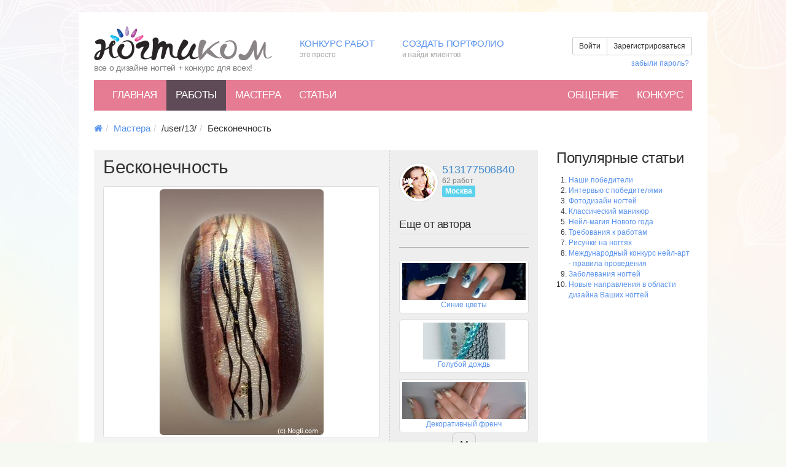

--- FILE ---
content_type: text/html; charset=UTF-8
request_url: https://nogti.com/works/3762/
body_size: 11761
content:
<!DOCTYPE html>
<html lang="ru">
    <head>
        <link rel="stylesheet" type="text/css" href="/assets/dee83a75/css/bootstrap.css" />
<link rel="stylesheet" type="text/css" href="/assets/dee83a75/css/font-awesome.css" />
<link rel="stylesheet" type="text/css" href="/assets/dee83a75/assets/css/social-buttons.css" />
<script type="text/javascript" src="//ajax.googleapis.com/ajax/libs/jquery/1.8/jquery.min.js"></script>
<script type="text/javascript" src="//ajax.googleapis.com/ajax/libs/jqueryui/1.8/jquery-ui.min.js"></script>
<script type="text/javascript" src="/assets/dee83a75/js/bootstrap.js"></script>
<script type="text/javascript" src="/assets/1fcd2d1c/jquery.yiiactiveform.js"></script>
<script type="text/javascript" src="/assets/7296522a/js/tmpl.min.js"></script>
<title>Бесконечность - Дизайн ногтей, Рисунки на ногтях, Nail-Art, Маникюр - nogti.com</title>
        <meta name="viewport" content="width=device-width, initial-scale=1.0">
        <meta http-equiv="content-type" content="text/html; charset=utf-8" />
        <meta name="description" content="Работа &amp;laquo;Бесконечность&amp;raquo; пользователя 513177506840 с описанием и фотографиями">
        <meta name="keywords" content="дизайн ногтей, рисунки на ногтях, нейл-арт">

        <meta name="revisit-after" content="1 Day" />
        <meta name='yandex-verification' content='4b0efcfcfbb8edff' />
        <meta name='yandex-verification' content='7d85b8fdb9718fc3' />

        <link rel="stylesheet" type="text/css" href="/css/style.css">
                <!-- Bootstrap -->
        <!--[if lt IE 9]>
          <script src="/assets/dee83a75/assets/js/html5shiv.js"></script>
          <script src="/assets/dee83a75/assets/js/respond.min.js"></script>
        <![endif]-->

        <!--[if IE 7]>
          <link rel="stylesheet" href="/assets/dee83a75/css/font-awesome-ie7.min.css">
        <![endif]-->  
        

        <script type="text/javascript">
            var url = "http://nogti.com"; //Адрес Вашего сайта
            var title = "Ногти.Ком"; //Название Вашего сайта
            function addFavorite(a) {
                try {
                    window.external.AddFavorite(url, title);
                }
                catch (e) {
                    try {
                        window.sidebar.addPanel(title, url, "");
                    }
                    catch (e) {
                        if (typeof (opera) == "object") {
                            a.rel = "sidebar";
                            a.title = title;
                            a.url = url;
                            return true;
                        }
                        else {
                            alert("Нажмите Ctrl-D для добавления в избранное");
                        }
                    }
                }
                return false;
            }
        </script>

        <script type="text/javascript">
            window.google_analytics_uacct = "UA-1434194-10";
        </script>

        <script type="text/javascript">

            var _gaq = _gaq || [];
            _gaq.push(['_setAccount', 'UA-1434194-10']);
            _gaq.push(['_trackPageview']);

            (function() {
                var ga = document.createElement('script');
                ga.type = 'text/javascript';
                ga.async = true;
                ga.src = ('https:' == document.location.protocol ? 'https://ssl' : 'http://www') + '.google-analytics.com/ga.js';
                var s = document.getElementsByTagName('script')[0];
                s.parentNode.insertBefore(ga, s);
            })();

        </script>
        <style>
            @media (max-width: 760px) {
                body {
                    background-image: none ;
                    background-color: #fff ;
                }

                .follow-menu, .fast-links, .mainbox, .footer-level1-menu, .counters-block {
                    display:none;
                }

                #mainmenu {
                    position:fixed;
                    top:0px;
                    left:0px;
                    width:100%;
                    margin:0px;
                    padding:0px;
                }

                #advertMenu45 {
                    display:none;
                }

            }

            .addthis_toolbox{
                margin: 10px 0;
            }
            .pd_container {
                z-index: 1;
            }
        </style>
    </head>
    <body>

                
        <div class="container-wrapper" style="position:relative; z-index: 1000;">
            <div class="clearfix container">
                <div class="row">
                    <div class="col-md-4">
                        <div class="logo" style="margin:0 0 10px 0;">
                            <a href="/">
                                <img src="/assets/7296522a/img/logo.png">
                                <span class="slogan" style="display:block; margin-top:0px; font-size: 14px;">все о дизайне ногтей + конкурс для всех!</span>
                            </a>
                        </div>
                    </div>
                    <div class="col-md-8">
                        <div class="row fast-links" style="">
                            <div class="col-md-3 menuitem" style="margin-top:20px; vertical-align: bottom;">
                                <a href="/site/page/?view=contest">Конкурс работ <span> это просто</span></a>                            </div>
                            <div class="col-md-4 menuitem" style="margin-top:20px; vertical-align: bottom;">
                                <a href="/site/registration/">Создать портфолио <span> и найди клиентов</span></a>
                            </div>
                            <div class="col-md-5" style="vertical-align: bottom;">
                                <div class="" style="background: #fff; padding:20px 0 0 0">
                                        <div class="clearfix">
                                            <div class="btn-group pull-right" style="margin-bottom:5px;">
                                                <a id="login-button" class="btn btn-default btn-text btn-sm" data-toggle="modal" href="#loginModal" >Войти</a>
                                                <a id="reg-button" class="btn btn-default btn-text btn-sm" data-toggle="modal" href="#loginModal" >Зарегистрироваться</a>
                                            </div>
                                        </div>
                                        <div class="clearfix">
                                            <ul class="list-unstyled list-inline pull-right">
                                                <li><a id="restore-button" class="" data-toggle="modal" href="#loginModal">забыли пароль?</a></li>
                                            </ul>
                                        </div>
                                </div>
                            </div>
                        </div>
                    </div>
                </div>

                <div id="mainmenu" class="navbar navbar-default mainmenu" role="navigation">
                    <!-- Brand and toggle get grouped for better mobile display -->
                    <div class="navbar-header">
                        <button type="button" class="navbar-toggle" data-toggle="collapse" data-target=".navbar-ex1-collapse">
                            <span class="sr-only">Меню</span>
                            <span class="icon-bar"></span>
                            <span class="icon-bar"></span>
                            <span class="icon-bar"></span>
                        </button>
                    </div>

                    <!-- Collect the nav links, forms, and other content for toggling -->
                    <div class="collapse navbar-collapse navbar-ex1-collapse">
                        <ul class="nav navbar-nav" id="yw0">
<li><a href="/./">Главная</a></li>
<li class="active"><a href="/works/">Работы</a></li>
<li><a href="/users/">Мастера</a></li>
<li><a href="/content/">Статьи</a></li>
</ul>
                        <ul class="nav navbar-nav navbar-right" id="yw1">
<li><a href="/talk/">Общение</a></li>
<li><a href="/site/page/?view=contest">Конкурс</a></li>
</ul>                    </div><!-- /.navbar-collapse -->
                </div>            


                    <div class="row">
                        <div class="c1ol-md-12">
                            <ol class="breadcrumb" style="padding-bottom:0px;margin-bottom:0px;margin-top:10px;">
<li><a href="/"><span class="icon icon-home"></span></a></li><li><a href="/users/">Мастера</a></li><li>/user/13/</li><li>Бесконечность</li></ol>                        </div>
                    </div>
                
                
	
<script>
    $(function() {
        var slideCount = 3;
        var position = 0;
        var count = $('.vc').find('.vc-item').length;
        var images = [{"id":"3725","size":"18476","mime":"image\/jpeg","name":"4ef8d0f0a237dacc963c3c09f8343f7d.jpg","order":"0","userId":null,"workId":"3762","filename":"4ef8d0f0a237dacc963c3c09f8343f7d.jpg","title":"","description":"","alias":"work","uploadDate":null,"iwidth":"267","iheight":"415","num":"2002110320000989","small_url":"\/storage\/images\/work\/60x45\/4\/4e\/4ef8d0f0a237dacc963c3c09f8343f7d.jpg","middle_url":"\/storage\/images\/work\/450x400\/4\/4e\/4ef8d0f0a237dacc963c3c09f8343f7d.jpg","big_url":"\/storage\/images\/work\/800x600\/4\/4e\/4ef8d0f0a237dacc963c3c09f8343f7d.jpg"}]
        function getPosition(delta) {

            $('.vc-down').find('.btn-rounded').removeClass('disabled');
            $('.vc-up').find('.btn-rounded').removeClass('disabled');

            var new_position = position + delta;

            if (new_position + slideCount >= count) {
                new_position = count - slideCount;
                $('.vc-down').find('.btn-rounded').addClass('disabled');
            } else if (new_position <= 0) {
                new_position = 0;
                $('.vc-up').find('.btn-rounded').addClass('disabled');
            }

            position = new_position;

            var eItem = $('.vc').find('div.vc-item').get(position);
            return -$(eItem).position().top;
        }

        $('.vc-down').on('click', function() {
            var container = $(this).parent().find('.vc-container');
            container.animate({top: getPosition(slideCount)});
        });

        $('.vc-up').on('click', function() {
            var container = $(this).parent().find('.vc-container');
            container.animate({top: getPosition(-slideCount)});
        });

        if (count > 3)
            getPosition(0);

        $('#workPhotos>.thumbnail').on('click', function() {
            //alert($(this).urlMiddle);
            $('#workPhoto').attr('src', images[$(this).attr('index')]['middle_url']);
        });

    });

    function submitCommentForm(form, data, hasError) {
        if (!hasError) {
            // No errors! Do your post and stuff
            // FYI, this will NOT set $_POST['ajax']... 
            $.post(form.attr('action'), form.serialize(), function(res) {
                // Do stuff with your response data!
                if (res.result)
                    console.log(res.data);
            });
        }
        // Always return false so that Yii will never do a traditional form submit
        return false;
    }
</script>

<style>
    #workPhotos {
        margin:10px 0 0 0;
        display:block;
    }

    #workPhotos div.thumbnail{
        position:relative;
        float:left;
        margin:0 5px 10px 0;
        cursor: pointer;
    }
</style>


<div class="page-wrapper">
    <div class="row">
        <div class="col-md-9">
            <div class="row">
                <div class="col-md-12" style="">
                    <div class="clearfix " style="background-color:#f3f3f3">
                        <div class="col-md-12">
                        </div>
                        <div class="col-md-8" style="padding-right:10px; border-right: 1px dashed #cccccc">
                            <div style="margin:10px 0;">
                                <h2 style="margin-top:0px; margin-bottom:5px;">Бесконечность</h2>
                                                            </div>
                            <div class="thumbnail work-main-thumbnail">
                                                                    <img id="workPhoto" alt="Бесконечность" class="img-rounded" style="max-width:100%;" src="/storage/images/work/450x400/4/4e/4ef8d0f0a237dacc963c3c09f8343f7d.jpg">
                                                            </div>
                            <div id="workPhotos" class="clearfix">
                                                            </div>
                            <script type="text/javascript" src="//yandex.st/share/share.js"
                            charset="utf-8"></script>
                            <div class="yashare-auto-init" data-yashareL10n="ru"
                                 data-yashareQuickServices="yaru,vkontakte,facebook,twitter,odnoklassniki,moimir,gplus" 
                                 data-yashareTheme="counter"
                                 ></div>                     

                            <div class="work-caption">
                                <h3>Описание</h3>
                                &quot;Бесконечность&quot;<br>
Романенко Александра<br>
Материалы и инструменты.<br>
Лаки для ногтей: темно - коричневый, светло -<br>
коричневый, черный, <br>
светлый с золотым блеском, прозрачный со<br>
средними золотыми блестками. <br>
Тонкая кисть. Основа под лак, закрепитель.<br>
Алгоритм выполнения.<br>
1. покрываем ногти защитным покрытием<br>
2. наносим светлый с золотым блеском лак<br>
3. по краям проводим две широкие полосы (можно<br>
использовать трафарет) темно - коричневым лаком<br>
4. по границе темных полос проводим две тонкие<br>
светло - коричневым лаком<br>
5. затем легкими мазками прорисовываем зубчатые<br>
выступы светлых полос<br>
 (рекомендация - если вы используете не краски<br>
на водной основе, а обычные лаки для ногтей,<br>
то прежде, чем выполнять эти мазки, опускайте<br>
кисть в жидкость для<br>
 снятия лака или ацетон, чтобы создать эффект<br>
прозрачности )<br>
6.&nbsp; в произвольном порядке рисуем несколько<br>
тонких черных полос<br>
7. на оставшуюся на виду часть золотистого лака<br>
кое - где<br>
 наносим несколько маленьких капель лака с<br>
золотыми блестками.<br>
Нанесение рисунка на обе руки занимает примерно<br>
1,5 - 2 часа.<br>
&nbsp;<br>
                                <div style="margin-bottom:20px;">
                                    <div class="clearfix"></div>
                                </div>
                            </div>
                            
                            <div class="entry_tags" style="padding-bottom:15px;">
                                <strong>Метки: </strong>
                                                            </div>
                        </div>
                        <div class="col-md-4" style="padding-top:20px; margin-bottom: 20px; background: #eeeeee;">
                            <div class="user-middle" style="">
                                <a href="/user/13/">
                                    <img class="img-circle img-thumbnail img-userpic" src="/assets/7296522a/img/userpic2.png">
                                    <div class="user-info">
                                        <span class="name">513177506840</span>
                                        <span class="">62 работ</span>
                                        <span class="badge">Москва</span>
                                    </div>
                                </a>
                            </div>
                            <div class=" clearfix"></div>
                            <!--
                        <div class="btn-group-vertical">
                            
                            <a class="btn btn-default btn-sm" style="text-align: left;" href=""><span class="glyphicon glyphicon-list"></span> Все работы (62)</a>
                            <a class="btn btn-outline" style="text-align: left;" href=""><span class="icon icon-phone"></span> Связаться</a>
                            <a class="btn btn-outline" style="text-align: left;" href=""><span class="glyphicon glyphicon-pencil"></span> Записаться</a>
                        </div>
                            -->
                            <hr/>
                            <h4 style="margin-top:0px;">Еще от автора</h4>
                            <div class="vc">
                                <div class="centered vc-up">
                                    <div class="centered-inside">
                                        <button class="btn btn-rounded"><span class="icon icon-chevron-up"></button>
                                    </div>
                                </div>
                                <div class="centered vc-down">
                                    <div class="centered-inside">
                                        <button class="btn btn-rounded"><span class="icon icon-chevron-down"></button>
                                    </div>
                                </div>
                                                                    <div class="vc-wrapper">
                                        <div class="vc-container">
                                                                                            <div class="vc-item" style="margin: 0 0 10px 0">
                                                    <a href="/works/3591/">
                                                                                                                    <div class="thumbnail work-preview-thumbnail">
                                                                <div style="height:60px; background: url(/storage/images/work/210x60/a/a2/a21ec0c6f86793429959efd5bdc3bc07.jpg) no-repeat center center">
                                                                    &nbsp;
                                                                </div>
                                                                <div>
                                                                    Синие цветы                                                                </div>
                                                            </div>
                                                                                                            </a>
                                                </div>
                                                                                            <div class="vc-item" style="margin: 0 0 10px 0">
                                                    <a href="/works/3592/">
                                                                                                                    <div class="thumbnail work-preview-thumbnail">
                                                                <div style="height:60px; background: url(/storage/images/work/210x60/f/f1/f1c75d17449a53058efef286e5bce071.jpg) no-repeat center center">
                                                                    &nbsp;
                                                                </div>
                                                                <div>
                                                                    Голубой дождь                                                                </div>
                                                            </div>
                                                                                                            </a>
                                                </div>
                                                                                            <div class="vc-item" style="margin: 0 0 10px 0">
                                                    <a href="/works/3593/">
                                                                                                                    <div class="thumbnail work-preview-thumbnail">
                                                                <div style="height:60px; background: url(/storage/images/work/210x60/4/49/49ea9dd2cec8c84a2ffe5b43e96ec66f.jpg) no-repeat center center">
                                                                    &nbsp;
                                                                </div>
                                                                <div>
                                                                    Декоративный френч                                                                </div>
                                                            </div>
                                                                                                            </a>
                                                </div>
                                                                                            <div class="vc-item" style="margin: 0 0 10px 0">
                                                    <a href="/works/3594/">
                                                                                                                    <div class="thumbnail work-preview-thumbnail">
                                                                <div style="height:60px; background: url(/storage/images/work/210x60/b/bc/bc24cb3ee2157159de181ff398dd001a.jpg) no-repeat center center">
                                                                    &nbsp;
                                                                </div>
                                                                <div>
                                                                    Жемчужная россыпь                                                                </div>
                                                            </div>
                                                                                                            </a>
                                                </div>
                                                                                            <div class="vc-item" style="margin: 0 0 10px 0">
                                                    <a href="/works/3595/">
                                                                                                                    <div class="thumbnail work-preview-thumbnail">
                                                                <div style="height:60px; background: url(/storage/images/work/210x60/6/66/661135a80d1d6b6447e2b16a2b911c96.jpg) no-repeat center center">
                                                                    &nbsp;
                                                                </div>
                                                                <div>
                                                                    Серебристые цветы                                                                </div>
                                                            </div>
                                                                                                            </a>
                                                </div>
                                                                                            <div class="vc-item" style="margin: 0 0 10px 0">
                                                    <a href="/works/3596/">
                                                                                                                    <div class="thumbnail work-preview-thumbnail">
                                                                <div style="height:60px; background: url(/storage/images/work/210x60/a/a5/a5983dccfedeca4efa4b8b754e483228.jpg) no-repeat center center">
                                                                    &nbsp;
                                                                </div>
                                                                <div>
                                                                    Синие перья                                                                </div>
                                                            </div>
                                                                                                            </a>
                                                </div>
                                                                                            <div class="vc-item" style="margin: 0 0 10px 0">
                                                    <a href="/works/3597/">
                                                                                                                    <div class="thumbnail work-preview-thumbnail">
                                                                <div style="height:60px; background: url(/storage/images/work/210x60/6/67/679aa22eb54731c36735c666e11eb1ab.jpg) no-repeat center center">
                                                                    &nbsp;
                                                                </div>
                                                                <div>
                                                                    Золотой листопад                                                                </div>
                                                            </div>
                                                                                                            </a>
                                                </div>
                                                                                            <div class="vc-item" style="margin: 0 0 10px 0">
                                                    <a href="/works/3598/">
                                                                                                                    <div class="thumbnail work-preview-thumbnail">
                                                                <div style="height:60px; background: url(/storage/images/work/210x60/2/24/243c9f4cd6c7966813451640427d0945.jpg) no-repeat center center">
                                                                    &nbsp;
                                                                </div>
                                                                <div>
                                                                    Золотой порез                                                                </div>
                                                            </div>
                                                                                                            </a>
                                                </div>
                                                                                            <div class="vc-item" style="margin: 0 0 10px 0">
                                                    <a href="/works/3599/">
                                                                                                                    <div class="thumbnail work-preview-thumbnail">
                                                                <div style="height:60px; background: url(/storage/images/work/210x60/d/d5/d5fc8198d520ea51fe73299addaaba9b.jpg) no-repeat center center">
                                                                    &nbsp;
                                                                </div>
                                                                <div>
                                                                    Паук с блёстками                                                                </div>
                                                            </div>
                                                                                                            </a>
                                                </div>
                                                                                            <div class="vc-item" style="margin: 0 0 10px 0">
                                                    <a href="/works/3600/">
                                                                                                                    <div class="thumbnail work-preview-thumbnail">
                                                                <div style="height:60px; background: url(/storage/images/work/210x60/4/42/427c71950d5da4e53def41ee4489e609.jpg) no-repeat center center">
                                                                    &nbsp;
                                                                </div>
                                                                <div>
                                                                    Простой орнамент                                                                </div>
                                                            </div>
                                                                                                            </a>
                                                </div>
                                                                                            <div class="vc-item" style="margin: 0 0 10px 0">
                                                    <a href="/works/3616/">
                                                                                                                    <div class="thumbnail work-preview-thumbnail">
                                                                <div style="height:60px; background: url(/storage/images/work/210x60/9/92/920754d4116ff847542a61daa4c479a2.jpg) no-repeat center center">
                                                                    &nbsp;
                                                                </div>
                                                                <div>
                                                                    Бежевый френч                                                                </div>
                                                            </div>
                                                                                                            </a>
                                                </div>
                                                                                            <div class="vc-item" style="margin: 0 0 10px 0">
                                                    <a href="/works/3617/">
                                                                                                                    <div class="thumbnail work-preview-thumbnail">
                                                                <div style="height:60px; background: url(/storage/images/work/210x60/e/e4/e4bbcd779f2e59c0e2eac9c51ce50b79.jpg) no-repeat center center">
                                                                    &nbsp;
                                                                </div>
                                                                <div>
                                                                    Божья коровка                                                                </div>
                                                            </div>
                                                                                                            </a>
                                                </div>
                                                                                            <div class="vc-item" style="margin: 0 0 10px 0">
                                                    <a href="/works/3618/">
                                                                                                                    <div class="thumbnail work-preview-thumbnail">
                                                                <div style="height:60px; background: url(/storage/images/work/210x60/f/f2/f228f664f2818495d94050c7529c73fa.jpg) no-repeat center center">
                                                                    &nbsp;
                                                                </div>
                                                                <div>
                                                                    Золотая змея                                                                </div>
                                                            </div>
                                                                                                            </a>
                                                </div>
                                                                                            <div class="vc-item" style="margin: 0 0 10px 0">
                                                    <a href="/works/3619/">
                                                                                                                    <div class="thumbnail work-preview-thumbnail">
                                                                <div style="height:60px; background: url(/storage/images/work/210x60/f/f7/f7587a8ed779ec9ebac0c1609341fb19.jpg) no-repeat center center">
                                                                    &nbsp;
                                                                </div>
                                                                <div>
                                                                    Золотая спираль                                                                </div>
                                                            </div>
                                                                                                            </a>
                                                </div>
                                                                                            <div class="vc-item" style="margin: 0 0 10px 0">
                                                    <a href="/works/3620/">
                                                                                                                    <div class="thumbnail work-preview-thumbnail">
                                                                <div style="height:60px; background: url(/storage/images/work/210x60/a/a9/a919d95b5b55f1fde628002ebeee1b26.jpg) no-repeat center center">
                                                                    &nbsp;
                                                                </div>
                                                                <div>
                                                                    Красное перо                                                                </div>
                                                            </div>
                                                                                                            </a>
                                                </div>
                                                                                            <div class="vc-item" style="margin: 0 0 10px 0">
                                                    <a href="/works/3621/">
                                                                                                                    <div class="thumbnail work-preview-thumbnail">
                                                                <div style="height:60px; background: url(/storage/images/work/210x60/e/ea/eaddc492023b33efc16689373dac7c37.jpg) no-repeat center center">
                                                                    &nbsp;
                                                                </div>
                                                                <div>
                                                                    Мистика 2                                                                </div>
                                                            </div>
                                                                                                            </a>
                                                </div>
                                                                                            <div class="vc-item" style="margin: 0 0 10px 0">
                                                    <a href="/works/3622/">
                                                                                                                    <div class="thumbnail work-preview-thumbnail">
                                                                <div style="height:60px; background: url(/storage/images/work/210x60/1/11/1191dffa9b86ad90fddb893894d0d6d7.jpg) no-repeat center center">
                                                                    &nbsp;
                                                                </div>
                                                                <div>
                                                                    Млечный путь                                                                </div>
                                                            </div>
                                                                                                            </a>
                                                </div>
                                                                                            <div class="vc-item" style="margin: 0 0 10px 0">
                                                    <a href="/works/3623/">
                                                                                                                    <div class="thumbnail work-preview-thumbnail">
                                                                <div style="height:60px; background: url(/storage/images/work/210x60/b/b3/b31a388f790f02af1c5df790cb7eaa47.jpg) no-repeat center center">
                                                                    &nbsp;
                                                                </div>
                                                                <div>
                                                                    Орнамент                                                                </div>
                                                            </div>
                                                                                                            </a>
                                                </div>
                                                                                            <div class="vc-item" style="margin: 0 0 10px 0">
                                                    <a href="/works/3624/">
                                                                                                                    <div class="thumbnail work-preview-thumbnail">
                                                                <div style="height:60px; background: url(/storage/images/work/210x60/4/41/41ed2a4c0d233bdca95e29ff0ea568c8.jpg) no-repeat center center">
                                                                    &nbsp;
                                                                </div>
                                                                <div>
                                                                    Паучок                                                                </div>
                                                            </div>
                                                                                                            </a>
                                                </div>
                                                                                            <div class="vc-item" style="margin: 0 0 10px 0">
                                                    <a href="/works/3625/">
                                                                                                                    <div class="thumbnail work-preview-thumbnail">
                                                                <div style="height:60px; background: url(/storage/images/work/210x60/0/02/02bcaa9c188989fea1992332d97fcc85.jpg) no-repeat center center">
                                                                    &nbsp;
                                                                </div>
                                                                <div>
                                                                    Розовая абстракция                                                                </div>
                                                            </div>
                                                                                                            </a>
                                                </div>
                                                                                            <div class="vc-item" style="margin: 0 0 10px 0">
                                                    <a href="/works/3626/">
                                                                                                                    <div class="thumbnail work-preview-thumbnail">
                                                                <div style="height:60px; background: url(/storage/images/work/210x60/f/fb/fbdc78904904b0d3340cf38b8a361b3a.jpg) no-repeat center center">
                                                                    &nbsp;
                                                                </div>
                                                                <div>
                                                                    Розовые лепестки                                                                </div>
                                                            </div>
                                                                                                            </a>
                                                </div>
                                                                                    </div>
                                    </div>
                                                            </div>
                            <div style="text-align: center; margin-top:30px;">
                                <a href="/user/13/" class="btn btn-default">Все работы (62)</a>
                            </div>
                        </div>
                    </div>
                </div>
            </div>

            <div class="row">
                <div class="col-xs-12">
                                    </div>
            </div>

            <div class="row">
                <div class="col-md-12">
                    <h3 style="margin:20px 0">Комментарии </h3>
                    
                    <!-- Темплейт создания виджетов и карусели целей (первый экран) -->
<script type="text/x-tmpl" id="tmpl-comment-tree-item">
    <div id="comment-{%=o.id%}" class="comment-tree-item">
        <div class="comment-userpic">
            &nbsp;
        </div>
        <div id="comment-content-{%=o.id%}" class="comment-content-wrapper">
            <div>
                <a href="#">
                    <span class="icon-user"></span> <span class="name">{%=o.username%}</span>
                </a>
            </div>
            <div class="comment-preview-content">
                {%=o.content%}
            </div>
            <div class="comment-footer">
                <a class="comment-reply" data-comment-id="{%=o.id%}" href="js:{}"><span class="icon icon-mail-forward"></span> Ответить</a>
            </div>
        </div>
    </div>
</script>

<script>

    $(function() {
        // Comments
        $('#fuflo').on('focusin', function() {
            $('#fuflo').hide();
            $('#comment-form').show();
            $('#CommentForm_content').focus();
        });

        $('#cancel-comment').on('click', function() {
            $('#comment-form').hide('slide');
            $('#fuflo').show();
            $('#comment-widget').appendTo('#comment-wrapper');
            $('.comment-reply').show('slide');
            $('#CommentForm_parentId').val(0);
            $('#CommentForm_content').html('');
            $('#CommentForm_content').val('');
        });
        
        $('body').on('click', '.comment-reply', function() {
            var commentId = $(this).data('comment-id');
            $('#comment-widget').appendTo('#comment-content-'+commentId);
            $('#fuflo').focus();
            $('#CommentForm_parentId').val(commentId);
            $(this).hide();
        });
    });

    function submitCommentForm(form, data, hasError) {
        if (!hasError) {
            // No errors! Do your post and stuff
            // FYI, this will NOT set $_POST['ajax']... 
            $.post(form.attr('action'), form.serialize(), function(res) {
                // Do stuff with your response data!
                if (res.result) {
                    if (parseInt(res.data.parentId)>0) {
                        $('#comment-'+res.data.parentId).append(tmpl("tmpl-comment-tree-item", res.data));
                    } else {
                        $('#comment-wrapper').append(tmpl("tmpl-comment-tree-item", res.data));
                    }
                    $('#cancel-comment').click();
                }
            });
        }
        // Always return false so that Yii will never do a traditional form submit
        return false;
    }
</script>

<div id="comment-wrapper" class="comment-wrapper">
        <div id="comment-widget" class="comment-widget">
                <div class="form-group">
            <div class="well well-sm"> Чтобы оставлять комментарии, 
                <a class="btn btn-default btn-sm" href="/site/registration/">зарегистрируйтесь</a>                или <a id="loginLink" class="btn btn-default btn-sm" href="/login/">авторизуйтесь</a></div>
        </div>
        
    </div>
</div>

                </div>
            </div>

        </div>
        <div class="col-md-3">
            
            
            <!--check code--><div id='check_code'></div>                
            
            <h3>Популярные статьи</h3>

<ol style="margin-left:0px;padding-left: 20px;">
    <li>
    <a href="/content/35/">Наши победители</a>    </li>
    <li>
    <a href="/content/12/">Интервью с победителями</a>    </li>
    <li>
    <a href="/content/28/">Фотодизайн ногтей</a>    </li>
    <li>
    <a href="/content/39/">Классический маникюр</a>    </li>
    <li>
    <a href="/content/4/">Нейл-магия Нового года</a>    </li>
    <li>
    <a href="/content/22/">Требования к работам</a>    </li>
    <li>
    <a href="/content/26/">Рисунки на ногтях</a>    </li>
    <li>
    <a href="/content/23/">Международный конкурс нейл-арт - правила проведения</a>    </li>
    <li>
    <a href="/content/30/">Заболевания ногтей</a>    </li>
    <li>
    <a href="/content/1/">Новые направления в области дизайна Ваших ногтей</a>    </li>

</ol>            


        </div>
    </div>
</div>

<!-- content -->
         

                <div class="row someblock">
                    <div class="col-md-12">
                                            </div>
                </div>
                <div class="row footer">
                    <div class="col-md-12">
                        <ul class="inline-menu pull-left">
                            <li>
<a href="/./">Главная</a>                            </li>
                            <li class="sep"></li>
                            <li>
<a href="/works/index/">Работы</a>                            </li>
                            <li class="sep"></li>
                            <li>
<a href="/users/">Мастера</a>                            </li>
                            <li class="sep"></li>
                            <li>
<a href="/content/">Обучение</a>                            </li>
                            <li class="sep"></li>
                            <li>
<a href="/talk/">Общение</a>                            </li>
                            <li class="sep"></li>
                            <li>
<a href="/site/page/?view=contest">Конкурс</a>                            </li>
                        </ul>
                        <ul id="footer-level1-menu" class="footer-level1-menu inline-menu pull-right">
                            <li><a href="/site/contact/">Обратная связь</a></li>
                        </ul>
                    </div>
                </div>
                <div class="row disclaimer">
                    <div class="col-md-6">
                        <span class="pull-left">© 2013 nogti.com. При копировании материалов ссылка обязательна.</span>
                    </div>
                    <div class="col-md-6">
                        <div class="counters-block pull-right">

                        </div>

                    </div>
                </div>
            </div>
        </div>
        <style>
            .modal-title{
                border: none;
            }

            .dislog-tab li a{
                font-family: 'Ubuntu Condensed', serif;
                font-size:19px;
            }

            .dislog-tab li.active a, .dislog-tab li.active a:hover{
                background:#333;
                color:#fff;
            }

            .dislog-tab li a:hover {
                background:#f0f0f0;
                color:#000;
            }

            .nav-tabs > li.active > a, .nav-tabs > li.active > a:hover, .nav-tabs > li.active > a:focus {
                border: none;
            }

            .nav-tabs > li > a {
                margin-right: 0;
                border: none;
                border-radius: 0;
            }            

            .modal-content {
                border-radius: 0;
            }

            #restore-tab {
                padding-top:20px;
            }
            #registration-tab {
                padding-top:20px;
            }
        </style>

        <div id="loginModal" class="modal fade" style="z-index: 200001;" tabindex="-1" role="dialog" aria-labelledby="myModalLabel" aria-hidden="true">
            <div class="modal-dialog">
                <div class="modal-content">
                    <div class="modal-heade1r" style="padding:0; border-bottom:0px solid #fff;">
                        <button type="button" class="close" data-dismiss="modal" aria-hidden="true" style="margin:10px 10px;">&times;</button>
                        <ul class="nav nav-tabs dislog-tab" id="myTab" style="margin:0; padding:0; border:none;">
                            <li class="active"><a href="#login-tab">Войти</a></li>
                            <li><a href="#registration-tab">Зарегистрироваться</a></li>
                            <li><a href="#restore-tab">Восстановить пароль</a></li>
                        </ul>
                    </div>

                    <div class="modal-body" style="border-bottom:none;">
                        <div class="tab-content" style="">
                            <div class="tab-pane active" id="login-tab">
                                <div class="row">
                                    <div class="col-md-12">
                                        <p>Войдите на сайт, используя Ваш логин и пароль, или Вашу любимую социальную сеть.</p>
                                    </div>
                                    <div class="col-md-5">
                                                                                <form class="form-horizontal" onsubmit="return false;" id="login-form" action="/login/" method="post">
                                        <div class="form-group">
                                                <label class="col-lg-5 control-label ex required" for="LoginForm_username">Логин <span class="required">*</span></label>                                            <div class="col-lg-7">
                                                <input class="form-control" maxlength="32" placeholder="Ваш логин" name="LoginForm[username]" id="LoginForm_username" type="text" /><div class="errorMessage" id="LoginForm_username_em_" style="display:none"></div>                                            </div>
                                        </div>
                                        <div class="form-group">
                                                <label class="col-lg-5 control-label ex required" for="LoginForm_password">Пароль <span class="required">*</span></label>                                            <div class="col-lg-7">
                                                <input class="form-control" maxlength="32" placeholder="Ваш пароль" name="LoginForm[password]" id="LoginForm_password" type="password" /><div class="errorMessage" id="LoginForm_password_em_" style="display:none"></div>                                            </div>
                                        </div>

                                        <div class="form-group">
                                            <div class="col-lg-5">
                                            </div>
                                            <div class="col-lg-7">
<input class="btn btn-default btn-lg" type="submit" name="yt0" value="Войти" />                                            </div>
                                        </div>

                                        </form>                                    </div>
                                    <div class="col-md-2" style="text-align:center; padding-top:40px;">
                                        <h3>или</h3>
                                    </div>
                                    <div class="col-md-5">
                                        <p><a class="btn btn-facebook" href=""><span class="icon icon-facebook"></span>&nbsp;&nbsp;&nbsp;Facebook</a></p>
                                        <p><a class="btn btn-vk" href=""><span class="icon icon-vk"></span>&nbsp;&nbsp;&nbsp;Вконтакте</a></p>
                                        <p><a class="btn btn-twitter" href=""><span class="icon icon-twitter"></span>&nbsp;&nbsp;&nbsp;Твиттер</a></p>
                                    </div>
                                </div>
                            </div>
                            <div class="tab-pane" id="registration-tab">
                                                                <form class="form-horizontal" onsubmit="return false;" id="registration-form" action="/site/registration/" method="post">
                                <div class="form-group">
                                        <label class="col-lg-3 control-label ex required" for="User_email">Email <span class="required">*</span></label>                                    <div class="col-lg-6">
<input class="form-control " size="60" maxlength="255" placeholder="Укажите Ваш email-адрес" name="User[email]" id="User_email" type="text" />                                    </div>
                                    <div class="col-lg-9">
<div class="errorMessage" id="User_email_em_" style="display:none"></div>                                    </div>
                                </div>

                                <div class="form-group">
                                        <label class="col-lg-3 control-label ex required" for="User_username">Никнейм <span class="required">*</span></label>                                    <div class="col-lg-4">
<input class="form-control " size="60" maxlength="255" placeholder="Ваш никнейм" name="User[username]" id="User_username" type="text" />                                    </div>
                                    <div class="col-lg-9">
<div class="errorMessage" id="User_username_em_" style="display:none"></div>                                    </div>
                                </div>

                                <div class="form-group">
                                        <label class="col-lg-3 control-label ex required" for="User_password">Пароль <span class="required">*</span></label>                                    <div class="col-lg-4">
                                        <input class="form-control " size="60" maxlength="255" placeholder="Придумайте пароль" name="User[password]" id="User_password" type="password" /><div class="errorMessage" id="User_password_em_" style="display:none"></div>                                    </div>
                                </div>

                                    <div class="form-group">
                                        <div class="row">
                                            <div class="col-lg-3">
                                            </div>
                                            <div class="col-lg-9">
    <img id="yw2" src="/works/captcha/?v=697ae5664544c" alt="" />                                            </div>
                                        </div>
                                    </div>
                                    <div class="form-group">
                                        <div class="col-lg-3">
                                        </div>
                                        <div class="col-lg-9">
                                            <input class="form-control " style="width:150px" name="User[verifyCode]" id="User_verifyCode" type="text" />    <div class="errorMessage" id="User_verifyCode_em_" style="display:none"></div>                                            <div class="hint">Введите, пожалуйста, код написанный на картинке выше</div>
                                        </div>
                                    </div>

                                <div class="form-group">
                                    <div class="col-lg-offset-3 col-lg-9">
                                        <div class="checkbox">
                                            <label>
<input id="ytUser_accept" type="hidden" value="0" name="User[accept]" /><input class="checked" name="User[accept]" id="User_accept" value="1" type="checkbox" />                                                Я прочитал(-а), <a href="">пользовательское соглашение</a> и <a href="">правила использования сайта</a>
                                                и подтверждаю, что согласна(-ен) с изложенными там пунктами.
                                            </label>
                                        </div>
                                    </div>
<div class="errorMessage" id="User_accept_em_" style="display:none"></div>                                </div>

                                <div class="form-group">
                                    <div class="col-lg-offset-3 col-lg-9">
<input class="btn btn-default btn-lg" type="submit" name="yt1" value="Зарегистрироваться" />                                    </div>
                                </div>
                                </form>                            </div>
                            <div class="tab-pane" id="restore-tab">
                                                                <form class="form-horizontal" onsubmit="return false;" id="restore-form" action="/site/restore/" method="post">                                <div id="restore-body">
                                    <div class="form-group">
                                            <label class="col-lg-3 control-label ex required" for="User_email">Email <span class="required">*</span></label>                                        <div class="col-lg-6">
<input class="form-control " size="60" maxlength="255" placeholder="Укажите Ваш email-адрес" name="User[email]" id="User_email" type="text" />                                            <p>Введите email, указанный Вами при регистрации</p>
                                        </div>
                                        <div class="col-lg-9">
<div class="errorMessage" id="User_email_em_" style="display:none"></div>                                        </div>
                                    </div>
                                    <div class="form-group">
                                        <div class="col-lg-offset-3 col-lg-9">
<input class="btn btn-default btn-lg" type="submit" name="yt2" value="Восстановить доступ" />                                        </div>
                                    </div>
                                </div>

                                </form>

                            </div>
                        </div>            
                    </div>
                </div><!-- /.modal-content -->
            </div><!-- /.modal-dialog -->
        </div>                
        <script>
                                    $(function() {
                                        $('#myTab a').click(function(e) {
                                            e.preventDefault();
                                            $(this).tab('show');
                                        })
                                        $('#myTab a:first').tab('show');

                                        $('#login-button').on('click', function() {
                                            $('#myTab a[href="#login-tab"]').tab('show');
                                        });
                                        $('#reg-button').on('click', function() {
                                            $('#myTab a[href="#registration-tab"]').tab('show');
                                        });
                                        $('#restore-button').on('click', function() {
                                            $('#myTab a[href="#restore-tab"]').tab('show');
                                        });
                                    })
                                    function submitLoginForm(form, data, hasError) {
                                        if (!hasError) {
                                            // No errors! Do your post and stuff
                                            // FYI, this will NOT set $_POST['ajax']... 
                                            $.post(form.attr('action'), form.serialize(), function(res) {
                                                // Do stuff with your response data!
                                                if (res.result) {
                                                    location.href = location.href;
                                                    location.reload();
                                                }
                                            });
                                        }
                                        // Always return false so that Yii will never do a traditional form submit
                                        return false;
                                    }

                                    function submitRegistrationForm(form, data, hasError) {
                                        if (!hasError) {
                                            // No errors! Do your post and stuff
                                            // FYI, this will NOT set $_POST['ajax']... 
                                            $.post(form.attr('action'), form.serialize(), function(res) {
                                                // Do stuff with your response data!
                                                if (res.result) {
                                                    location.href = location.href;
                                                    location.reload();
                                                }
                                            });
                                        }
                                        // Always return false so that Yii will never do a traditional form submit
                                        return false;
                                    }

                                    function submitRestoreForm(form, data, hasError) {
                                        if (!hasError) {
                                            // No errors! Do your post and stuff
                                            // FYI, this will NOT set $_POST['ajax']... 
                                            $.post(form.attr('action'), form.serialize(), function(res) {
                                                // Do stuff with your response data!
                                                if (res.result == true) {
                                                    $('#restore-body').html('<div class="alert alert-success">Новый пароль отправлен на Ваш email: ' + res.email + '</div>');
                                                } else {
                                                    $('#restore-body').html('<div class="alert alert-warning">Что-то не так, попробуйте отправить запрос через <a href="http://nogti.com/site/contact/">обратную связь</a>, и мы разберемся с проблемой.</div>');
                                                }
                                            });
                                        }
                                        // Always return false so that Yii will never do a traditional form submit
                                        return false;
                                    }

        </script>

    <script type="text/javascript">
/*<![CDATA[*/
jQuery(function($) {
jQuery('#login-form').yiiactiveform({'validateOnSubmit':true,'afterValidate':submitLoginForm,'attributes':[{'id':'LoginForm_username','inputID':'LoginForm_username','errorID':'LoginForm_username_em_','model':'LoginForm','name':'username','enableAjaxValidation':true,'clientValidation':function(value, messages, attribute) {

if(jQuery.trim(value)=='') {
	messages.push("\u041d\u0435\u043e\u0431\u0445\u043e\u0434\u0438\u043c\u043e \u0437\u0430\u043f\u043e\u043b\u043d\u0438\u0442\u044c \u043f\u043e\u043b\u0435 \u00ab\u041b\u043e\u0433\u0438\u043d\u00bb.");
}

}},{'id':'LoginForm_password','inputID':'LoginForm_password','errorID':'LoginForm_password_em_','model':'LoginForm','name':'password','enableAjaxValidation':true,'clientValidation':function(value, messages, attribute) {

if(jQuery.trim(value)=='') {
	messages.push("\u041d\u0435\u043e\u0431\u0445\u043e\u0434\u0438\u043c\u043e \u0437\u0430\u043f\u043e\u043b\u043d\u0438\u0442\u044c \u043f\u043e\u043b\u0435 \u00ab\u041f\u0430\u0440\u043e\u043b\u044c\u00bb.");
}

}}],'focus':'#LoginForm_username','errorCss':'error'});
jQuery('#yw2').after("<a id=\"yw2_button\" href=\"\/works\/captcha\/?refresh=1\">\u041f\u043e\u043b\u0443\u0447\u0438\u0442\u044c \u043d\u043e\u0432\u044b\u0439 \u043a\u043e\u0434<\/a>");
jQuery(document).on('click', '#yw2_button', function(){
	jQuery.ajax({
		url: "\/works\/captcha\/?refresh=1",
		dataType: 'json',
		cache: false,
		success: function(data) {
			jQuery('#yw2').attr('src', data['url']);
			jQuery('body').data('captcha.hash', [data['hash1'], data['hash2']]);
		}
	});
	return false;
});

jQuery('#registration-form').yiiactiveform({'validateOnSubmit':true,'afterValidate':submitRegistrationForm,'attributes':[{'id':'User_email','inputID':'User_email','errorID':'User_email_em_','model':'User','name':'email','enableAjaxValidation':true,'clientValidation':function(value, messages, attribute) {

if(jQuery.trim(value)!='') {
	
if(value.length>64) {
	messages.push("Email \u0441\u043b\u0438\u0448\u043a\u043e\u043c \u0434\u043b\u0438\u043d\u043d\u044b\u0439 (\u041c\u0430\u043a\u0441\u0438\u043c\u0443\u043c: 64 \u0441\u0438\u043c\u0432.).");
}

}



if(jQuery.trim(value)!='' && !value.match(/^[a-zA-Z0-9!#$%&'*+\/=?^_`{|}~-]+(?:\.[a-zA-Z0-9!#$%&'*+\/=?^_`{|}~-]+)*@(?:[a-zA-Z0-9](?:[a-zA-Z0-9-]*[a-zA-Z0-9])?\.)+[a-zA-Z0-9](?:[a-zA-Z0-9-]*[a-zA-Z0-9])?$/)) {
	messages.push("Email \u043d\u0435 \u044f\u0432\u043b\u044f\u0435\u0442\u0441\u044f \u043f\u0440\u0430\u0432\u0438\u043b\u044c\u043d\u044b\u043c E-Mail \u0430\u0434\u0440\u0435\u0441\u043e\u043c.");
}


if(jQuery.trim(value)=='') {
	messages.push("\u042d\u0442\u043e\u0442 Email \u0443\u0436\u0435 \u0437\u0430\u043d\u044f\u0442");
}

}},{'id':'User_username','inputID':'User_username','errorID':'User_username_em_','model':'User','name':'username','enableAjaxValidation':true,'clientValidation':function(value, messages, attribute) {

if(jQuery.trim(value)!='') {
	
if(value.length>32) {
	messages.push("\u041d\u0438\u043a\u043d\u0435\u0439\u043c \u0441\u043b\u0438\u0448\u043a\u043e\u043c \u0434\u043b\u0438\u043d\u043d\u044b\u0439 (\u041c\u0430\u043a\u0441\u0438\u043c\u0443\u043c: 32 \u0441\u0438\u043c\u0432.).");
}

}


if(jQuery.trim(value)=='') {
	messages.push("\u042d\u0442\u043e\u0442 Email \u0443\u0436\u0435 \u0437\u0430\u043d\u044f\u0442");
}

}},{'id':'User_password','inputID':'User_password','errorID':'User_password_em_','model':'User','name':'password','enableAjaxValidation':true,'clientValidation':function(value, messages, attribute) {

if(jQuery.trim(value)!='') {
	
if(value.length>32) {
	messages.push("\u041f\u0430\u0440\u043e\u043b\u044c \u0441\u043b\u0438\u0448\u043a\u043e\u043c \u0434\u043b\u0438\u043d\u043d\u044b\u0439 (\u041c\u0430\u043a\u0441\u0438\u043c\u0443\u043c: 32 \u0441\u0438\u043c\u0432.).");
}

}


if(jQuery.trim(value)=='') {
	messages.push("\u042d\u0442\u043e\u0442 Email \u0443\u0436\u0435 \u0437\u0430\u043d\u044f\u0442");
}

}},{'id':'User_verifyCode','inputID':'User_verifyCode','errorID':'User_verifyCode_em_','model':'User','name':'verifyCode','enableAjaxValidation':true,'clientValidation':function(value, messages, attribute) {

var hash = jQuery('body').data('captcha.hash');
if (hash == null)
	hash = 633;
else
	hash = hash[1];
for(var i=value.length-1, h=0; i >= 0; --i) h+=value.toLowerCase().charCodeAt(i);
if(h != hash) {
	messages.push("\u041d\u0435\u0432\u0435\u0440\u043d\u044b\u0439 \u043a\u043e\u0434");
}

}},{'id':'User_accept','inputID':'User_accept','errorID':'User_accept_em_','model':'User','name':'accept','enableAjaxValidation':true}],'errorCss':'error'});
jQuery('#restore-form').yiiactiveform({'validateOnSubmit':true,'afterValidate':submitRestoreForm,'attributes':[{'id':'User_email','inputID':'User_email','errorID':'User_email_em_','model':'User','name':'email','enableAjaxValidation':true,'clientValidation':function(value, messages, attribute) {

if(jQuery.trim(value)!='') {
	
if(value.length>64) {
	messages.push("Email \u0441\u043b\u0438\u0448\u043a\u043e\u043c \u0434\u043b\u0438\u043d\u043d\u044b\u0439 (\u041c\u0430\u043a\u0441\u0438\u043c\u0443\u043c: 64 \u0441\u0438\u043c\u0432.).");
}

}



if(jQuery.trim(value)!='' && !value.match(/^[a-zA-Z0-9!#$%&'*+\/=?^_`{|}~-]+(?:\.[a-zA-Z0-9!#$%&'*+\/=?^_`{|}~-]+)*@(?:[a-zA-Z0-9](?:[a-zA-Z0-9-]*[a-zA-Z0-9])?\.)+[a-zA-Z0-9](?:[a-zA-Z0-9-]*[a-zA-Z0-9])?$/)) {
	messages.push("Email \u043d\u0435 \u044f\u0432\u043b\u044f\u0435\u0442\u0441\u044f \u043f\u0440\u0430\u0432\u0438\u043b\u044c\u043d\u044b\u043c E-Mail \u0430\u0434\u0440\u0435\u0441\u043e\u043c.");
}


if(jQuery.trim(value)=='') {
	messages.push("\u042d\u0442\u043e\u0442 Email \u0443\u0436\u0435 \u0437\u0430\u043d\u044f\u0442");
}

}}],'errorCss':'error'});
});
/*]]>*/
</script>
</body>
</html>